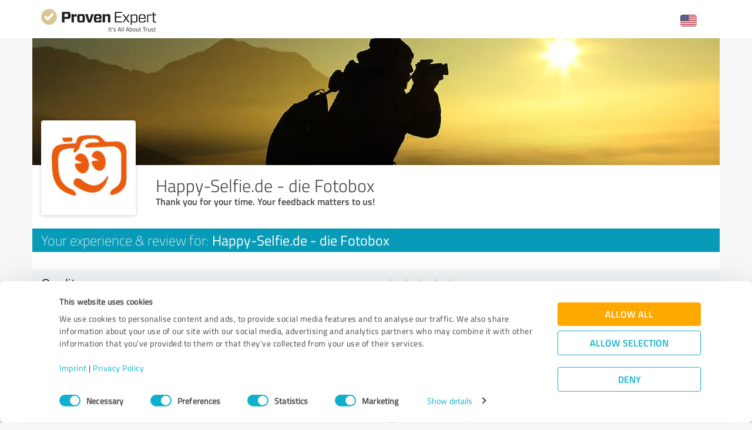

--- FILE ---
content_type: text/html; charset=UTF-8
request_url: https://www.provenexpert.com/happy-selfie-de-die-fotobox/3nbz/
body_size: 6704
content:
<!DOCTYPE html>
<html lang="en" spellcheck="false">
	<head>
        <meta charset="utf-8">
                                <script id="Cookiebot" src="https://consent.cookiebot.com/uc.js" data-cbid="e89874dc-49a1-4fa1-9cec-8c95488ed95c" data-culture="EN" type="text/javascript"></script>
                        <title>Survey: Happy-Selfie.de - die Fotobox</title>
		<meta name="viewport" content="width=device-width, initial-scale=1, minimum-scale=1, maximum-scale=1, user-scalable=no">
		<meta name="robots" content="noindex"><meta name="description" content="Please rate us. Your opinion is important to us."><meta property="twitter:card" content="summary_large_image"><meta property="og:image" content="https://images.provenexpert.com/f5/da/312882457df08560356d2e91fc43/happy-selfie-de-die-fotobox_full_1500466197.jpg"><meta property="og:image:width" content="344"><meta property="og:image:height" content="344"><meta property="og:image:secure_url" content="https://images.provenexpert.com/f5/da/312882457df08560356d2e91fc43/happy-selfie-de-die-fotobox_full_1500466197.jpg"><meta property="og:image:secure_url:width" content="344"><meta property="og:image:secure_url:height" content="344"><meta property="twitter:image" content="https://images.provenexpert.com/f5/da/312882457df08560356d2e91fc43/happy-selfie-de-die-fotobox_full_1500466197.jpg"><meta property="twitter:image:width" content="344"><meta property="twitter:image:height" content="344"><meta property="og:description" content="Please rate us. Your opinion is important to us.">
<link rel="canonical" href="https://www.provenexpert.com/en-us/happy-selfie-de-die-fotobox/3nbz/">
<link rel="alternate" hreflang="tr-TR" href="https://www.provenexpert.com/tr-tr/happy-selfie-de-die-fotobox/3nbz/">
<link rel="alternate" hreflang="tr" href="https://www.provenexpert.com/tr-tr/happy-selfie-de-die-fotobox/3nbz/">
<link rel="alternate" hreflang="pt-PT" href="https://www.provenexpert.com/pt-pt/happy-selfie-de-die-fotobox/3nbz/">
<link rel="alternate" hreflang="pt" href="https://www.provenexpert.com/pt-pt/happy-selfie-de-die-fotobox/3nbz/">
<link rel="alternate" hreflang="pl-PL" href="https://www.provenexpert.com/pl-pl/happy-selfie-de-die-fotobox/3nbz/">
<link rel="alternate" hreflang="pl" href="https://www.provenexpert.com/pl-pl/happy-selfie-de-die-fotobox/3nbz/">
<link rel="alternate" hreflang="nl-NL" href="https://www.provenexpert.com/nl-nl/happy-selfie-de-die-fotobox/3nbz/">
<link rel="alternate" hreflang="nl" href="https://www.provenexpert.com/nl-nl/happy-selfie-de-die-fotobox/3nbz/">
<link rel="alternate" hreflang="it-IT" href="https://www.provenexpert.com/it-it/happy-selfie-de-die-fotobox/3nbz/">
<link rel="alternate" hreflang="it" href="https://www.provenexpert.com/it-it/happy-selfie-de-die-fotobox/3nbz/">
<link rel="alternate" hreflang="fr-FR" href="https://www.provenexpert.com/fr-fr/happy-selfie-de-die-fotobox/3nbz/">
<link rel="alternate" hreflang="fr" href="https://www.provenexpert.com/fr-fr/happy-selfie-de-die-fotobox/3nbz/">
<link rel="alternate" hreflang="es-ES" href="https://www.provenexpert.com/es-es/happy-selfie-de-die-fotobox/3nbz/">
<link rel="alternate" hreflang="es" href="https://www.provenexpert.com/es-es/happy-selfie-de-die-fotobox/3nbz/">
<link rel="alternate" hreflang="en-US" href="https://www.provenexpert.com/en-us/happy-selfie-de-die-fotobox/3nbz/">
<link rel="alternate" hreflang="en-GB" href="https://www.provenexpert.com/en-gb/happy-selfie-de-die-fotobox/3nbz/">
<link rel="alternate" hreflang="en" href="https://www.provenexpert.com/en-us/happy-selfie-de-die-fotobox/3nbz/">
<link rel="alternate" hreflang="de-DE" href="https://www.provenexpert.com/de-de/happy-selfie-de-die-fotobox/3nbz/">
<link rel="alternate" hreflang="de" href="https://www.provenexpert.com/de-de/happy-selfie-de-die-fotobox/3nbz/">
<link rel="alternate" hreflang="x-default" href="https://www.provenexpert.com/happy-selfie-de-die-fotobox/3nbz/">
        <script>
window.dataLayer = window.dataLayer || [];
window.dataLayer.push({"visitorType":null,"orderID":null,"userPlan":null,"pageCategory":"process","isEnterprise":"no","logged_in":false,"review_count":null,"profile_public":null,"plan":null,"free_user":false,"basic_user":false,"plus_user":false,"premium_user":false,"country":null,"germany":false,"row":false,"austria":false,"switzerland":false,"browser_language":"en","ui_language":"en","en_lang":true,"de_lang":false});
</script>
        <link rel="icon" type="image/svg+xml" href="https://www.provenexpert.com/images/favicons/favicon.svg">
<link rel="icon" type="image/png" sizes="256x256" href="https://www.provenexpert.com/images/favicons/favicon-256x256.png">
<link rel="icon" type="image/png" sizes="192x192" href="https://www.provenexpert.com/images/favicons/favicon-192x192.png">
<link rel="icon" type="image/png" sizes="128x128" href="https://www.provenexpert.com/images/favicons/favicon-128x128.png">
<link rel="icon" type="image/png" sizes="96x96" href="https://www.provenexpert.com/images/favicons/favicon-96x96.png">
<link rel="icon" type="image/png" sizes="32x32" href="https://www.provenexpert.com/images/favicons/favicon-32x32.png">
<link rel="icon" type="image/x-icon" sizes="16x16 32x32 48x48 96x96 144x144 192x192 240x240 256x256" href="https://www.provenexpert.com/favicon.ico">
<link rel="apple-touch-icon" sizes="180x180" href="https://www.provenexpert.com/images/favicons/apple-touch-icon.png">
<link rel="preload" href="https://www.provenexpert.com/webfonts/fontawesome-webfont.woff?v=4.0.3" as="font" type="font/woff" crossorigin>
<link rel="preload" href="https://www.provenexpert.com/webfonts/titillium_ext_latin/titilliumweb-extralight-webfont.woff" as="font" type="font/woff" crossorigin>
<link rel="preload" href="https://www.provenexpert.com/webfonts/titillium_ext_latin/titilliumweb-light-webfont.woff" as="font" type="font/woff" crossorigin>
<link rel="preload" href="https://www.provenexpert.com/webfonts/titillium_ext_latin/titilliumweb-regular-webfont.woff" as="font" type="font/woff" crossorigin>
<link rel="preload" href="https://www.provenexpert.com/webfonts/titillium_ext_latin/titilliumweb-semibold-webfont.woff" as="font" type="font/woff" crossorigin>
<link rel="preload" href="https://www.provenexpert.com/webfonts/titillium_ext_latin/titilliumweb-bold-webfont.woff" as="font" type="font/woff" crossorigin>
<link rel="image_src" href="https://images.provenexpert.com/f5/da/312882457df08560356d2e91fc43/happy-selfie-de-die-fotobox_full_1500466197.jpg">
		<link rel="stylesheet" type="text/css" href="/js/lib/emojionearea.min.css" media="screen,print">
<link rel="stylesheet" type="text/css" href="https://www.provenexpert.com/css/main.css?v=10f" media="screen,print">
		        <meta name="author" content="ProvenExpert">
                    <meta name="geo.region" content="DE-BE">
            <meta name="geo.placename" content="Berlin">
            <meta name="geo.position" content="52.5229903;13.315184">
            <meta name="ICBM" content="52.5229903;13.315184">
                        <script type="text/plain" data-cookieconsent="statistics">
        (function(w,d,s,l,i){w[l]=w[l]||[];w[l].push({'gtm.start':
        new Date().getTime(),event:'gtm.js'});var f=d.getElementsByTagName(s)[0],
        j=d.createElement(s),dl=l!='dataLayer'?'&l='+l:'';j.async=true;j.src=
        'https://www.googletagmanager.com/gtm.js?id='+i+dl;f.parentNode.insertBefore(j,f);
        })(window,document,'script','dataLayer','GTM-PKSQFV9');</script>
                    	</head>
	<body class="default webp peGreyBg locale-en-us provenexpert">

 
        
		                                                                        <div class="peHeader">

	<div class="container">
		<div class="brow mt10">
			<div class="headerContainer">

									<div class="col-lg-5 col-md-6 col-sm-7 col-xs-10 centerText-xs" style="margin-top:5px;">
						<a href="https://www.provenexpert.com/en-us/" target="_blank" title="Go to ProvenExpert home">							<span class="logo "></span>
                        </a>
					</div>
                    <div class="col-lg-7 col-md-6 col-sm-5 col-xs-2">
                        <div style="display: inline-block" class="fr mt10">
                                <div class="unicornHeader unicornHeader-languageSwitch">
        <a class="menuHover headerItem languageSwitch" title="Select your language">
            <span class="language-flag en-us"></span>
        </a>
        <div class="unicornMenu closed hidden leftText languageSwitch-menu" style="right:20px;">
                                        <a  class="language-flag-container"  href="https://www.provenexpert.com/de-de/happy-selfie-de-die-fotobox/3nbz/" title="German" data-testid="menu-item-de-de"> <span class="language-flag language-flag-small de-de"></span>Deutsch (DE)</a>
                            <a class="active language-flag-container"  href="https://www.provenexpert.com/en-us/happy-selfie-de-die-fotobox/3nbz/" title="American English" data-testid="menu-item-en-us"> <span class="language-flag language-flag-small en-us"></span>English (US)</a>
                            <a  class="language-flag-container"  href="https://www.provenexpert.com/en-gb/happy-selfie-de-die-fotobox/3nbz/" title="British English" data-testid="menu-item-en-gb"> <span class="language-flag language-flag-small en-gb"></span>English (GB)</a>
                            <a  class="language-flag-container"  href="https://www.provenexpert.com/es-es/happy-selfie-de-die-fotobox/3nbz/" title="Spanish" data-testid="menu-item-es-es"> <span class="language-flag language-flag-small es-es"></span>Español (ES)</a>
                            <a  class="language-flag-container"  href="https://www.provenexpert.com/fr-fr/happy-selfie-de-die-fotobox/3nbz/" title="French" data-testid="menu-item-fr-fr"> <span class="language-flag language-flag-small fr-fr"></span>Français (FR)</a>
                            <a  class="language-flag-container"  href="https://www.provenexpert.com/it-it/happy-selfie-de-die-fotobox/3nbz/" title="Italian" data-testid="menu-item-it-it"> <span class="language-flag language-flag-small it-it"></span>Italiano (IT)</a>
                            <a  class="language-flag-container"  href="https://www.provenexpert.com/pt-pt/happy-selfie-de-die-fotobox/3nbz/" title="Portuguese" data-testid="menu-item-pt-pt"> <span class="language-flag language-flag-small pt-pt"></span>Português (PT)</a>
                            <a  class="language-flag-container"  href="https://www.provenexpert.com/nl-nl/happy-selfie-de-die-fotobox/3nbz/" title="Dutch" data-testid="menu-item-nl-nl"> <span class="language-flag language-flag-small nl-nl"></span>Nederlands (NL)</a>
                            <a  class="language-flag-container"  href="https://www.provenexpert.com/pl-pl/happy-selfie-de-die-fotobox/3nbz/" title="Polish" data-testid="menu-item-pl-pl"> <span class="language-flag language-flag-small pl-pl"></span>Polski (PL)</a>
                            <a  class="language-flag-container"  href="https://www.provenexpert.com/tr-tr/happy-selfie-de-die-fotobox/3nbz/" title="Turkish" data-testid="menu-item-tr-tr"> <span class="language-flag language-flag-small tr-tr"></span>Turkish (TR)</a>
                    </div>
    </div>
                        </div>
                    </div>
							
			</div>
		</div>
	</div>

</div>




                                                		
		

    <div class="container mb50">

        
<div id="customHeaderStyle" class="hidden">
    </div>


<div class="brow mobileMt0">
	<div class="col-xs-12 profileHeader profileHeader_fotografie_1">
	</div>
</div>


<div class="brow whiteBg">
    <div class="col-md-push-2 col-md-10 col-sm-9 col-sm-push-3 col-xs-12">

        <h1 class="profileName">Happy-Selfie.de - die Fotobox</h1>

        <h2 class="profileJob">Thank you for your time. Your feedback matters to us!</h2>

    </div>

    </div>

<div class="brow whiteBg">
	<div class="col-xs-12 mb15">
		<div class="brow light">

			<div class="profileAvatarSummaryContainer col-md-2 col-sm-3 col-xs-12 hidden-xs" style="margin-top:-149px;">
				<div class="brow">
					<div class="col-sm-12 col-xs-6 ieCol-12">
			
						<div class="avatarContainer">
															<meta itemprop="image" content="https://images.provenexpert.com/f5/da/312882457df08560356d2e91fc43/happy-selfie-de-die-fotobox_medium_1500466197.jpg">
								<img id="userAvatar" class="full" src="https://images.provenexpert.com/f5/da/312882457df08560356d2e91fc43/happy-selfie-de-die-fotobox_medium_1500466197.jpg" alt="Happy-Selfie.de - die Fotobox">
													</div>

						
					</div>
				</div>
			</div>
		
			
		</div>
            </div>
</div>


	<div class="brow peBlueBg">
		<div class="col-xs-12 userSubHl whiteText mt5 mb5">
            Your experience &amp; review for: <span class="regular">Happy-Selfie.de - die Fotobox</span>
		</div>
	</div>




        <div class="brow whiteBg"><div class="col-xs-12 mt10">
    <div id="previewSurvey" class="brow surveyStars">
        

    <form action="https://www.provenexpert.com/en-us/survey/send/"
          method="post" id="ratingForm">

        
        
        <div class="col-xs-12 mt20 responsiveSurveyCollapse" style="padding-left:0;padding-right:0;">
            

	        

        
        <div class="collapseSection lockedCollapse" id="cs_quality" data-state="closed" xmlns="http://www.w3.org/1999/html">
            <div class="collapseTitle">
                <div class="label col-md-6 col-sm-6 col-xs-12 mobileCenterText section_quality" >Quality</div>

                				<div class="rating col-md-4 col-sm-5 col-xs-12 mobileCenterText"><div class="ratingValue col-xs-12  visible-xs sectionValue">&nbsp;</div><div class="starRating bigger mt5 rs unlocked"><div><span class="star light gold star1 star2 star3 star4 star5" data-star="1"></span><span class="star light gold star2 star3 star4 star5" data-star="2"></span><span class="star light gold star3 star4 star5" data-star="3"></span><span class="star light gold star4 star5" data-star="4"></span><span class="star light gold star5" data-star="5"></span><input type="hidden" name="sur[rs][quality]" class="ratingFormfield" id="ratingValue_s_quality" /></div></div><div class="ratingValue hidden-xs sectionValue collapseRatingValueLabel section">&nbsp;</div></div>
															</div>

							<div class="collapseContent ">
																																																																																																												</div>
					</div>



        
    		        

        
        <div class="collapseSection lockedCollapse" id="cs_perf" data-state="closed" xmlns="http://www.w3.org/1999/html">
            <div class="collapseTitle">
                <div class="label col-md-6 col-sm-6 col-xs-12 mobileCenterText section_perf" >Services</div>

                				<div class="rating col-md-4 col-sm-5 col-xs-12 mobileCenterText"><div class="ratingValue col-xs-12  visible-xs sectionValue">&nbsp;</div><div class="starRating bigger mt5 rs unlocked"><div><span class="star light gold star1 star2 star3 star4 star5" data-star="1"></span><span class="star light gold star2 star3 star4 star5" data-star="2"></span><span class="star light gold star3 star4 star5" data-star="3"></span><span class="star light gold star4 star5" data-star="4"></span><span class="star light gold star5" data-star="5"></span><input type="hidden" name="sur[rs][perf]" class="ratingFormfield" id="ratingValue_s_perf" /></div></div><div class="ratingValue hidden-xs sectionValue collapseRatingValueLabel section">&nbsp;</div></div>
															</div>

							<div class="collapseContent ">
																																																																																																												</div>
					</div>



        
    		        

        
        <div class="collapseSection lockedCollapse" id="cs_cons" data-state="closed" xmlns="http://www.w3.org/1999/html">
            <div class="collapseTitle">
                <div class="label col-md-6 col-sm-6 col-xs-12 mobileCenterText section_cons" >Consulting</div>

                				<div class="rating col-md-4 col-sm-5 col-xs-12 mobileCenterText"><div class="ratingValue col-xs-12  visible-xs sectionValue">&nbsp;</div><div class="starRating bigger mt5 rs unlocked"><div><span class="star light gold star1 star2 star3 star4 star5" data-star="1"></span><span class="star light gold star2 star3 star4 star5" data-star="2"></span><span class="star light gold star3 star4 star5" data-star="3"></span><span class="star light gold star4 star5" data-star="4"></span><span class="star light gold star5" data-star="5"></span><input type="hidden" name="sur[rs][cons]" class="ratingFormfield" id="ratingValue_s_cons" /></div></div><div class="ratingValue hidden-xs sectionValue collapseRatingValueLabel section">&nbsp;</div></div>
															</div>

							<div class="collapseContent ">
																																																																																																												</div>
					</div>



        
    

	
        
        
		            			<div class="collapseSection lockedCollapse" id="cs_service" data-state="closed">
				<div class="collapseTitle">
					<div class="label col-md-6 col-sm-6 col-xs-12 mobileCenterText" >
                        Customer service                    </div>
					<div class="rating col-md-4 col-sm-5 col-xs-12 mobileCenterText">
                        <div class="ratingValue col-xs-12  visible-xs sectionValue">&nbsp;</div><div class="starRating bigger mt5 rse unlocked"><div><span class="star light gold star1 star2 star3 star4 star5" data-star="1"></span><span class="star light gold star2 star3 star4 star5" data-star="2"></span><span class="star light gold star3 star4 star5" data-star="3"></span><span class="star light gold star4 star5" data-star="4"></span><span class="star light gold star5" data-star="5"></span><input type="hidden" name="sur[rse][service]" class="ratingFormfield" id="ratingValue_se_service" /></div></div><div class="ratingValue hidden-xs sectionValue collapseRatingValueLabel section">&nbsp;</div>                    </div>
														</div>
                <div class="collapseContent ">
																																																																																																																																		</div>
			</div>
			
        
        
			


	    
        
                                
        
                                







    
                                    
    <div class="_collapseSection surveyRatingRow">
        <div class="_collapseTitle">
            <div class="label lockedCollapse col-md-6 col-sm-6 col-xs-12 mobileCenterText" style="color:#444444;">
                                                            Would you recommend Happy-Selfie.de - die Fotobox?                                                </div>
            <div class="rating col-md-4 col-sm-4 col-xs-12 mobileCenterText">
                <div class="yesno">
                    <div>
                        <input name="sur[recommend]" value="yes" id="recommend_yes" type="radio" class="fl" onchange="Survey.surveyRecommendChange(this)" checked="checked">
                        <label for="recommend_yes" style="margin-top: 3px;" class="fl">Yes</label>
                        <input name="sur[recommend]" value="no" id="recommend_no" type="radio" class="ml15 fl" onchange="Survey.surveyRecommendChange(this)" >
                        <label for="recommend_no" style="margin-top: 3px;" class="fl">No</label>
                    </div>
                </div>
            </div>


            <div class="hidden-xs col-sm-2">
                <div class="recommendLaurels fr ">
                                            <span class="rec_gold_small mt10"></span>
                                    </div>
            </div>

        </div>
    </div>

    
        </div>

        

	<div class="col-xs-12">
        <div class="surveyLabelText mb10 mt5">
                                                Your personal experience                                    </div>

	  <div class="brow">
	    <div class="col-md-7 col-xs-12 mb20">

            
	    		    	                                                                	            <textarea id="surveyCommentField" name="sur[fb]" class="borderBox commentBox sp12" spellcheck="true" maxlength="10000" placeholder="What were you particularly impressed with? For what reasons would you recommend Happy-Selfie.de - die Fotobox ? ..."></textarea>
            
            
	    </div>

                      <div class="col-md-5 col-xs-12">
                              <div class="infoBlock">
                                  <div class="infoContent userSub light">
                                                                                                                            Please be aware that your feedback may be published on the ProvenExpert profile for <a href="https://www.provenexpert.com/happy-selfie-de-die-fotobox/" target="_blank" rel="noopener">Happy-Selfie.de - die Fotobox</a>.                                                                                        </div>
              </div>
            </div>
        
	  </div>
	</div>

	<div id="invalidCommentChars" class="col-xs-12 errorAlert alert error hidden mt20">The review contains invalid characters.</div>


<div id="errorAlert" class="col-xs-12 errorAlert alert error hidden mt20" data-error="Internal program error. Please try again."></div>

<div class="col-xs-12 mt10">

    <div class="hidden">
        <input type="hidden" name="csrftoken" value="e6df9601366fbbc9a96da519e1bca48b37b10d6d9366027e5fe61ebc3353facc4195f209b7d18d8e6cdec4faef6c86ae1b8fb1547e14f7dbf131219fe03d6fe8">
    </div>

	<div class="brow">
			  <div class="col-md-4 col-sm-5 col-xs-12 clearfix mt20 mb20 centerText" style="float: right;">
	    <div id="desktopSendButton">
	      		  		        	<a class="col-sm-6 hidden-xs peButtonCancelLabel mt10" onclick="Survey.send('summary',false, false);">Preview</a>
				        	        	<a class="peButton col-sm-6 col-xs-12" onclick="Survey.send('compl',false, false);">Finish</a>
	        	      	    </div>
                        <div id="desktopLoader" class="loadingIcon hidden upload fr" style="margin: 12px 5px 15px 0"></div>
          	  </div>
	</div>
</div>

  <input type="hidden" name="sur[dur]" id="dur" value="0" />
  <input type="hidden" name="sur[tc]" value="39e0ad527a267d66955165945d9048a3" />
  <input type="hidden" name="sur[uk]" value="happy-selfie-de-die-fotobox" />
  <input type="hidden" name="sur[sc]" value="1DwomSKBmyGZiWapkxQA4LQA3HwZ5RKZ" />
  <input type="hidden" name="trgt" id="targetPage" value="compl" />

        
        
    </form>
    </div>
</div></div>


        
    </div>

            <div class="container">
            	<div class="brow mb40 hidden-xs" style="line-height:22px;">

	  <div class="col-md-8 col-sm-7 mt30 profileFooterAd">
		  <div class="h2 mb20 semibold">
                              Thank you. Your feedback helps...</div>
              		  		  <div class="clearfix">
		    <div class="fl mr10">
		      <span style="margin-top:3px;" class="peCheckIcon"></span>
		    </div>
		    <div class="fl" style="width:90%;">
                                    <div class="semibold">... companies optimize their service</div>
                    <div class="mb15 light">Your reviews help make products and services better.</div>
                		    </div>
		  </div>
		  		  <div class="clearfix">
		    <div class="fl mr10">
		      <span style="margin-top:3px;" class="peCheckIcon"></span>
		    </div>
		    <div class="fl" style="width:90%;">
                                    <div class="semibold">... customers make better product and service selections</div>
                    <div class="mb15 light">Customer reviews help you and others navigate the world of products and services and make more confident purchase decisions.</div>
                		    </div>
		  </div>
		  		  <div class="clearfix">
		    <div class="fl mr10">
		      <span style="margin-top:3px;" class="peCheckIcon"></span>
		    </div>
		    <div class="fl" style="width:90%;">
                                    <div class="semibold">... boost customer satisfaction</div>
                    <div class="mb15 light">Your review helps identify possible problems and better implement the wishes of customers.</div>
                		    </div>
		  </div>
		  	  </div>

	  <div class="col-md-4 col-sm-5" style="margin-top:14px;">
	  	<div class="peProfileBorder whiteBg">
		    <div class="borderBox grid">
		      <div class="mt15 indent">
		        <div class="semibold" style="font-size:20px;line-height:24px;">Secure data transfer via<br>SSL-encrypted connections</div>
		      </div>
		      <div class="mt15 mb15 indent rightindent">
		        <div class="hr thin mb10"></div>
		        <div class="brow">
		        	<div class="col-sm-2 centerText">
		        		<span class="faIcon fa fa-lock"></span>
		        	</div>
		        	<div class="col-sm-10">
                                                                    <div class="light fontXL">Security and privacy are priority number 1 for us. We use the latest web standards and checks to guarantee your privacy and security.</div>
                                							</div>
						</div>
					</div>
		    </div>
		  </div>
	  </div>
	</div>
        </div>
    
<div id="summaryLayer" class="modal" tabindex="-1" role="dialog" aria-hidden="true">
    <div class="modal-dialog container peLayer">
        <div class="modal-content"></div>
    </div>
</div>


									<div class="mobiMenu whiteBG fixed" style="display:none;">
	<div class="clearfix visible-xs" style="padding-top:10px;">
		<ul>
						
							
						
			                                                            <li><a href="https://www.provenexpert.com/en-us/product-tour/">Tour</a></li>
                        <li><a href="https://www.provenexpert.com/en-us/your-advantages/">Advantages</a></li>
                        <li><a href="https://www.provenexpert.com/en-us/testimonials/">Testimonials</a></li>
                        <li><a href="https://www.provenexpert.com/en-us/features-pricing/">Pricing</a></li>
                        <li><a href="https://www.provenexpert.com/en-us/enterprise-solution/">Enterprise Suite</a></li>
                        <li><a href="https://blog.provenexpert.com/en">Blog</a></li>
                                                            									<li><a data-testid="menu-login-button" href="https://www.provenexpert.com/en-us/login/">Log in</a></li>
					                        <li><a data-testid="menu-get-started-button"  href="https://www.provenexpert.com/en-us/registration/"  title="Get started">Get started</a></li>
				                    					</ul>
	</div>
</div>				                    						<div class="peFooter small">
	<div class="container">
        
		<div class="brow">
                                                <div class="col-lg-6 col-md-5 col-sm-7 col-xs-12 centerText-xs mobileMb20">
                        <a href="https://www.provenexpert.com/en-us/" title="Go to ProvenExpert home">                            <span class="logo"></span>
                        </a>                    </div>
                                        
			<div class="col-lg-6 col-md-7 col-sm-5 col-xs-12 centerText-xs">
				<div class="companyRow fontS">
					<div class="imprintRow">
                                                <a class="peFooterFl" href="https://www.provenexpert.com/en-us/review-guidelines/" title="Review Guidelines">Review Guidelines</a>
						<span class="peFooterFl">&nbsp;|&nbsp;</span> 
						<a class="peFooterFl" href="https://www.provenexpert.com/en-us/quality-control/" title="Quality Assurance" target="_blank" rel="noopener">Quality Assurance</a>
						<span class="peFooterFl">&nbsp;|&nbsp;</span> 
						<a class="peFooterFl" href="https://www.provenexpert.com/en-us/privacy-policy/" title="Privacy Policy" target="_blank" rel="noopener">Privacy Policy</a>
						<span class="peFooterFl">&nbsp;|&nbsp;</span> 
						<a class="peFooterFl" href="https://www.provenexpert.com/en-us/imprint/" title="Legal Notice" target="_blank" rel="noopener">Legal Notice</a>
						<span class="peFooterFl visible-sm"><span class="fontXL fl" style="line-height:21px;">&nbsp;&copy;</span><span class="fl">&nbsp;2011 - 2026 Expert Systems GmbH</span></span>
					</div>

					<div class="hidden-sm copyRow">
						<span class="fontXL fl" style="line-height:21px;">&copy;</span><span>&nbsp;2011 - 2026 Expert Systems AG</span>
					</div>
				</div>
			</div>
			
		</div>
	</div>
</div>												
            			<div id="sliderContainer" class="sliderContainer notPrint hidden-xs bottom bottom">
				
                			</div>
            		
                    <div class="peLayer modal fade layer-system" id="layerLeavePageModal" data-wait="5">
    <div class="modal-dialog">
        <div class="modal-content">
            <div class="modal-header" style="padding-top:10px;background:#c8b274;border:none;">
                <div class="modal-title centerText">
                    <h3 class="light">
                                                    Please stay a few more moments!                                            </h3>
                </div>
            </div>
            <div class="modal-body" style="margin: 0; padding: 0;position:relative;">
                                    <a href="#closed">
                        <img src="https://www.provenexpert.com/images/layer/leaveSurvey/layer.png" alt="leave Layer Image">
                        <span class="modal-text-content" style="position:absolute;top:40%;left:50%;transform:translate(-50%,-50%);width:50%;color:#444444;text-align: center">
                                                            <strong>You are almost done.</strong><br>
You are just a few clicks away from completing your feedback. Your opinion is very important to us.<br><br>
Do you really want to cancel?                                                        <br><br>
                            <span class="peButton yellow" style="width:70%">Continue feedback</span>
                        </span>
                    </a>
                            </div>
        </div>
    </div>
</div>        
		<script>var urlBase='https://www.provenexpert.com/';var urlImages='https://www.provenexpert.com/images/';var urlAutopilot='https://api.provenexpert.com/tps/autopilot';var urlApi='https://api.provenexpert.com';var urlAiHelper='https://api.provenexpert.com/ai';var cookieDomain='.provenexpert.com';var __pe_cookie_consent_statistics=false;var __pe_cookie_consent_marketing=false;var __pe_cookie_consent_preferences=false;var fbAppId=182005561976105;var sLocale='en-us';var xingId='9a69facc24d73adf3048';var feature_soon_available='This feature will be available soon.';var _ratings={'rating_bad':'Poor','rating_basics':'Fair','rating_average':'Average','rating_good':'Good','rating_verygood':'Excellent','rating_reset':'Reset','rating_bad_alt':'I do not agree','rating_basics_alt':'I tend not to agree','rating_average_alt':'Neutral','rating_good_alt':'I tend to agree','rating_verygood_alt':'I Agree'};var _noscroll=true;var authType='survey';</script>		<script src="https://www.provenexpert.com/js/locale/us.js?v=10f"></script>
<script src="https://www.provenexpert.com/js/main.js?v=10f"></script>
<script src="https://www.provenexpert.com/js/lib/jquery.event.move.js?v=10f"></script>
<script src="https://www.provenexpert.com/js/lib/emojionearea.min.js?v=10f"></script>
		<script>$(document).ready(function(){Tools.touchDetect();FormTransform.init();Tools.selectPicker();Tooltip.init();Slider.init();Beta.scrollSliderListen();Nav.init3();Tools.sl(false);Survey.initFirst();Survey.init();Collapse.init(true, undefined, false);Start.initUnicornMenu();LayerGuest.initLeavePageModal();});</script>
		<div id="hintModalBox" class="modal" tabindex="-1" role="dialog" aria-hidden="true">

	<div class="modal-dialog peLayer">
		<div class="modal-content">
			<button type="button" class="closer light" data-dismiss="modal"></button>
			<div class="modal-header">
				<div class="copyText modal-title">
					<div class="light hl">Note</div>
				</div>
			</div>

			<div class="modal-body light fontL"></div>

			<div class="modal-footer mt0">
			
				<div class="brow">
					<div class="col-sm-3 col-sm-offset-9 col-xs-12">
  					<a class="full peButton" onclick="$('#hintModalBox').modal('hide');">Close</a>
  				</div>
				</div>
			</div>
			
		</div>
	</div>
</div>
		            <noscript><iframe data-cookieconsent="statistics" data-cookieblock-src="https://www.googletagmanager.com/ns.html?id=GTM-PKSQFV9" height="0" width="0" style="display:none;visibility:hidden"></iframe></noscript>
    
					<script type="text/plain" data-cookieconsent="statistics, marketing" id="hs-script-loader" async defer src="//js.hs-scripts.com/6890244.js"></script>
			<script>
				if (window.hubSpotData){
					window._hsq = window._hsq || [];
					window._hsq.push(["identify",window.hubSpotData]);
				}
			</script>
		
		
        	</body>
</html>